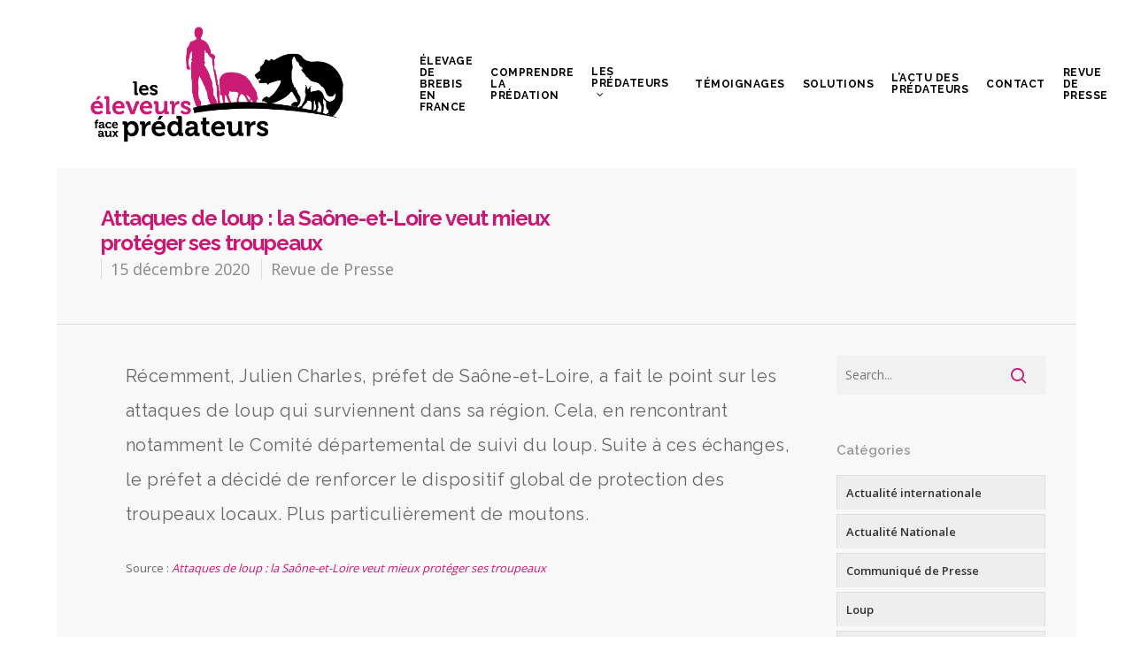

--- FILE ---
content_type: text/plain
request_url: https://www.google-analytics.com/j/collect?v=1&_v=j102&a=1106069894&t=pageview&_s=1&dl=https%3A%2F%2Fwww.leseleveursfaceauxpredateurs.fr%2Fattaques-de-loup-la-saone-et-loire-veut-mieux-proteger-ses-troupeaux%2F&ul=en-us%40posix&dt=Attaques%20de%20loup%20%3A%20la%20Sa%C3%B4ne-et-Loire%20veut%20mieux%20prot%C3%A9ger%20ses%20troupeaux%20-%20Les%20%C3%A9leveurs%20face%20aux%20pr%C3%A9dateurs&sr=1280x720&vp=1280x720&_u=IEBAAEABAAAAACAAI~&jid=1834577587&gjid=608812306&cid=2143574985.1768842704&tid=UA-1941795-18&_gid=2103809749.1768842704&_r=1&_slc=1&z=717485951
body_size: -456
content:
2,cG-P3JX85VW4N